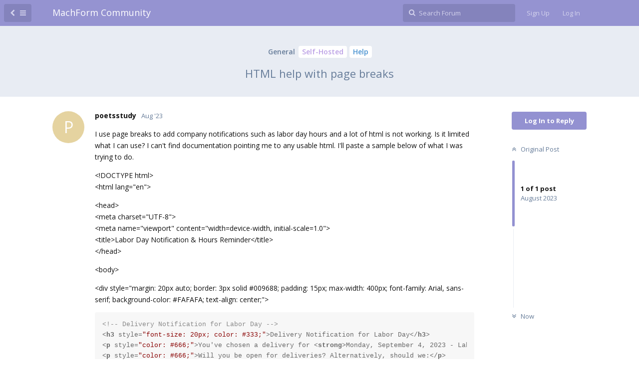

--- FILE ---
content_type: text/html
request_url: https://discuss.machform.com/d/2676-html-help-with-page-breaks
body_size: 4486
content:
<!doctype html>
<html>
  <head>
    <meta charset="utf-8">
    <title>HTML help with page breaks - MachForm Community</title>
    <meta name="description" content="">
    <meta name="viewport" content="width=device-width, initial-scale=1, maximum-scale=1, minimum-scale=1">
    <meta name="theme-color" content="#9391D1">

          <link rel="stylesheet" href="https://discuss.machform.com/assets/forum-36e938ed.css">
    
    
    <link rel="stylesheet" href="https://fonts.googleapis.com/css?family=Open+Sans:400italic,700italic,400,700,600">
  </head>

  <body>
    <div id="app" class="App">

  <div id="app-navigation" class="App-navigation"></div>

  <div id="drawer" class="App-drawer">

    <header id="header" class="App-header">
      <div id="header-navigation" class="Header-navigation"></div>
      <div class="container">
        <h1 class="Header-title">
          <a href="https://discuss.machform.com" id="home-link">
                                      MachForm Community
                      </a>
        </h1>
        <div id="header-primary" class="Header-primary"></div>
        <div id="header-secondary" class="Header-secondary"></div>
      </div>
    </header>

  </div>

  <main class="App-content">
    <div id="content"></div>

    <div id="flarum-loading" style="display: none">
  Loading...
</div>

  <noscript>
    <div class="Alert">
      <div class="container">
        This site is best viewed in a modern browser with JavaScript enabled.
      </div>
    </div>

    <div class="container">
    <h2>HTML help with page breaks</h2>

    <div>
                    <div>
                                <h3>poetsstudy</h3>
                <div class="Post-body">
                    <p>I use page breaks to add company notifications such as labor day hours and a lot of html is not working. Is it limited what I can use? I can't find documentation pointing me to any usable html. I'll paste a sample below of what I was trying to do.</p> 


<p>&lt;!DOCTYPE html&gt;<br>
&lt;html lang="en"&gt;</p>

<p>&lt;head&gt;<br>
    &lt;meta charset="UTF-8"&gt;<br>
    &lt;meta name="viewport" content="width=device-width, initial-scale=1.0"&gt;<br>
    &lt;title&gt;Labor Day Notification &amp; Hours Reminder&lt;/title&gt;<br>
&lt;/head&gt;</p>

<p>&lt;body&gt;</p>

<p>&lt;div style="margin: 20px auto; border: 3px solid #009688; padding: 15px; max-width: 400px; font-family: Arial, sans-serif; background-color: #FAFAFA; text-align: center;"&gt;</p>

<pre data-hljs="" data-s9e-livepreview-postprocess="if('undefined'!==typeof hljs)hljs._hb(this)"><code class="">&lt;!-- Delivery Notification for Labor Day --&gt;
&lt;h3 style="font-size: 20px; color: #333;"&gt;Delivery Notification for Labor Day&lt;/h3&gt;
&lt;p style="color: #666;"&gt;You've chosen a delivery for &lt;strong&gt;Monday, September 4, 2023 - Labor Day.&lt;/strong&gt;&lt;/p&gt;
&lt;p style="color: #666;"&gt;Will you be open for deliveries? Alternatively, should we:&lt;/p&gt;
&lt;ul style="list-style-type: none; padding: 0; color: #666;"&gt;
    &lt;li&gt;Put the delivery in the mailbox?&lt;/li&gt;
    &lt;li&gt;Hang the delivery on the door?&lt;/li&gt;
&lt;/ul&gt;
&lt;p style="color: #009688;"&gt;Please &lt;strong&gt;include your choice in the comments section&lt;/strong&gt; when finalizing your order. To add comments, return to the previous page.&lt;/p&gt;
&lt;p style="color: #666;"&gt;Deliveries on September 5, 2023, will follow standard routes. If you require a specific delivery time, inform us, and we'll arrange for a third-party delivery service.&lt;/p&gt;

&lt;!-- Fancy Divider --&gt;
&lt;hr style="border: 0; height: 2px; background-image: linear-gradient(to right, #FAFAFA, #009688, #FAFAFA); margin: 15px 0;"&gt;

&lt;!-- Labor Day Hours Reminder --&gt;
&lt;h3 style="font-size: 20px; color: #333;"&gt;Labor Day Hours Reminder&lt;/h3&gt;
&lt;ul style="list-style-type: none; padding: 0; color: #666;"&gt;
    &lt;li&gt;&lt;strong&gt;Operating Hours:&lt;/strong&gt; 7:00 a.m. to 12:00 Noon.&lt;/li&gt;
    &lt;li&gt;Deliveries will depart after 12:00 Noon.&lt;/li&gt;
&lt;/ul&gt;</code></pre><script>if("undefined"!==typeof hljs)hljs._ha();else if("undefined"===typeof hljsLoading){hljsLoading=1;var a=document.getElementsByTagName("head")[0],e=document.createElement("link");e.type="text/css";e.rel="stylesheet";e.href="//cdnjs.cloudflare.com/ajax/libs/highlight.js/9.4.0/styles/default.min.css";a.appendChild(e);e=document.createElement("script");e.type="text/javascript";e.onload=function(){var d={},f=0;hljs._hb=function(b){b.removeAttribute("data-hljs");var c=b.innerHTML;c in d?b.innerHTML=d[c]:(7<++f&&(d={},f=0),hljs.highlightBlock(b.firstChild),d[c]=b.innerHTML)};hljs._ha=function(){for(var b=document.querySelectorAll("pre[data-hljs]"),c=b.length;0<c;)hljs._hb(b.item(--c))};hljs._ha()};e.async=!0;e.src="//cdnjs.cloudflare.com/ajax/libs/highlight.js/9.4.0/highlight.min.js";a.appendChild(e)}</script>

<p>&lt;/div&gt;</p>

<p>&lt;/body&gt;</p>

<p>&lt;/html&gt;</p>

                </div>
            </div>

            <hr>
            </div>

    
    </div>

  </noscript>


    <div class="App-composer">
      <div class="container">
        <div id="composer"></div>
      </div>
    </div>
  </main>

</div>


    <div id="modal"></div>
    <div id="alerts"></div>

          <script>
        document.getElementById('flarum-loading').style.display = 'block';
      </script>

              <script src="https://discuss.machform.com/assets/forum-26b6b5ff.js"></script>
              <script src="https://discuss.machform.com/assets/forum-en-df77f08d.js"></script>
      
      <script>
        document.getElementById('flarum-loading').style.display = 'none';
                  var app = System.get('flarum/app').default;
          var modules = ["locale","flarum\/emoji\/main","flarum\/auth\/facebook\/main","flarum\/flags\/main","flarum\/likes\/main","flarum\/lock\/main","flarum\/mentions\/main","flarum\/sticky\/main","flarum\/subscriptions\/main","flarum\/suspend\/main","flarum\/tags\/main","flarum\/auth\/twitter\/main"];

          for (var i in modules) {
            var module = System.get(modules[i]);
            if (module.default) module.default(app);
          }

          app.boot({"resources":[{"type":"forums","id":"1","attributes":{"title":"MachForm Community","description":"MachForm Community Forum","baseUrl":"https:\/\/discuss.machform.com","basePath":"","debug":true,"apiUrl":"https:\/\/discuss.machform.com\/api","welcomeTitle":"Welcome to MachForm Community","welcomeMessage":"This community forum is for user to user interactions only. For MachForm support please fill out a new ticket from our main site.","themePrimaryColor":"#9391D1","themeSecondaryColor":"#4D698E","logoUrl":null,"faviconUrl":null,"headerHtml":null,"allowSignUp":true,"defaultRoute":"\/all","canViewDiscussions":true,"canStartDiscussion":false,"canViewFlags":false,"guidelinesUrl":null,"minPrimaryTags":"1","maxPrimaryTags":"2","minSecondaryTags":"0","maxSecondaryTags":"3"},"relationships":{"groups":{"data":[{"type":"groups","id":"1"},{"type":"groups","id":"2"},{"type":"groups","id":"3"},{"type":"groups","id":"4"}]},"tags":{"data":[{"type":"tags","id":"1"},{"type":"tags","id":"2"},{"type":"tags","id":"3"},{"type":"tags","id":"4"},{"type":"tags","id":"5"},{"type":"tags","id":"6"},{"type":"tags","id":"7"},{"type":"tags","id":"8"},{"type":"tags","id":"9"},{"type":"tags","id":"10"},{"type":"tags","id":"11"}]}}},{"type":"groups","id":"1","attributes":{"nameSingular":"Admin","namePlural":"Admins","color":"#B72A2A","icon":"wrench"}},{"type":"groups","id":"2","attributes":{"nameSingular":"Guest","namePlural":"Guests","color":null,"icon":null}},{"type":"groups","id":"3","attributes":{"nameSingular":"Member","namePlural":"Members","color":null,"icon":null}},{"type":"groups","id":"4","attributes":{"nameSingular":"Mod","namePlural":"Mods","color":"#80349E","icon":"bolt"}},{"type":"tags","id":"1","attributes":{"name":"Help","description":"","slug":"help","color":"#4B93D1","backgroundUrl":null,"backgroundMode":null,"iconUrl":null,"discussionsCount":891,"position":null,"defaultSort":null,"isChild":false,"isHidden":false,"lastTime":"2026-01-23T12:52:23+00:00","canStartDiscussion":false,"canAddToDiscussion":false},"relationships":{"lastDiscussion":{"data":{"type":"discussions","id":"2727"}}}},{"type":"tags","id":"2","attributes":{"name":"Self-Hosted","description":"","slug":"self-hosted","color":"#BBA0E5","backgroundUrl":null,"backgroundMode":null,"iconUrl":null,"discussionsCount":1562,"position":1,"defaultSort":null,"isChild":false,"isHidden":false,"lastTime":"2026-01-23T12:52:23+00:00","canStartDiscussion":false,"canAddToDiscussion":false},"relationships":{"lastDiscussion":{"data":{"type":"discussions","id":"2727"}}}},{"type":"tags","id":"3","attributes":{"name":"Cloud","description":"","slug":"cloud","color":"#A0E5AE","backgroundUrl":null,"backgroundMode":null,"iconUrl":null,"discussionsCount":235,"position":2,"defaultSort":null,"isChild":false,"isHidden":false,"lastTime":"2025-06-05T15:05:25+00:00","canStartDiscussion":false,"canAddToDiscussion":false},"relationships":{"lastDiscussion":{"data":{"type":"discussions","id":"2718"}}}},{"type":"tags","id":"4","attributes":{"name":"Issue","description":"","slug":"issue","color":"#cf7252","backgroundUrl":null,"backgroundMode":null,"iconUrl":null,"discussionsCount":599,"position":null,"defaultSort":null,"isChild":false,"isHidden":false,"lastTime":"2026-01-23T12:52:23+00:00","canStartDiscussion":false,"canAddToDiscussion":false},"relationships":{"lastDiscussion":{"data":{"type":"discussions","id":"2727"}}}},{"type":"tags","id":"5","attributes":{"name":"Pre Sales","description":"","slug":"pre-sales","color":"#D68B4F","backgroundUrl":null,"backgroundMode":null,"iconUrl":null,"discussionsCount":26,"position":null,"defaultSort":null,"isChild":false,"isHidden":false,"lastTime":"2023-06-15T07:03:03+00:00","canStartDiscussion":false,"canAddToDiscussion":false}},{"type":"tags","id":"6","attributes":{"name":"Feature Request","description":"","slug":"feature-request","color":"#B59E8C","backgroundUrl":null,"backgroundMode":null,"iconUrl":null,"discussionsCount":402,"position":null,"defaultSort":null,"isChild":false,"isHidden":false,"lastTime":"2025-06-05T15:05:25+00:00","canStartDiscussion":false,"canAddToDiscussion":false},"relationships":{"lastDiscussion":{"data":{"type":"discussions","id":"2718"}}}},{"type":"tags","id":"7","attributes":{"name":"Solved","description":"","slug":"solved","color":"#6DBB3E","backgroundUrl":null,"backgroundMode":null,"iconUrl":null,"discussionsCount":16,"position":null,"defaultSort":null,"isChild":false,"isHidden":false,"lastTime":"2023-06-15T07:03:03+00:00","canStartDiscussion":false,"canAddToDiscussion":false}},{"type":"tags","id":"8","attributes":{"name":"Integrations","description":"","slug":"integrations","color":"#626C78","backgroundUrl":null,"backgroundMode":null,"iconUrl":null,"discussionsCount":171,"position":null,"defaultSort":null,"isChild":false,"isHidden":false,"lastTime":"2025-07-12T14:26:53+00:00","canStartDiscussion":false,"canAddToDiscussion":false},"relationships":{"lastDiscussion":{"data":{"type":"discussions","id":"2720"}}}},{"type":"tags","id":"9","attributes":{"name":"News","description":"","slug":"news","color":"#9354CA","backgroundUrl":null,"backgroundMode":null,"iconUrl":null,"discussionsCount":57,"position":null,"defaultSort":null,"isChild":false,"isHidden":false,"lastTime":"2023-08-03T12:37:12+00:00","canStartDiscussion":false,"canAddToDiscussion":false},"relationships":{"lastDiscussion":{"data":{"type":"discussions","id":"2537"}}}},{"type":"tags","id":"10","attributes":{"name":"General","description":"","slug":"general","color":"","backgroundUrl":null,"backgroundMode":null,"iconUrl":null,"discussionsCount":1155,"position":0,"defaultSort":null,"isChild":false,"isHidden":false,"lastTime":"2026-01-08T15:46:06+00:00","canStartDiscussion":false,"canAddToDiscussion":false},"relationships":{"lastDiscussion":{"data":{"type":"discussions","id":"2725"}}}},{"type":"tags","id":"11","attributes":{"name":"Tutorial","description":"","slug":"tutorial","color":"#89cb61","backgroundUrl":null,"backgroundMode":null,"iconUrl":null,"discussionsCount":77,"position":null,"defaultSort":null,"isChild":false,"isHidden":false,"lastTime":"2024-03-29T07:49:39+00:00","canStartDiscussion":false,"canAddToDiscussion":false}},{"type":"discussions","id":"2727","attributes":{"title":"SSO Form Permissions","slug":"sso-form-permissions","commentsCount":2,"participantsCount":1,"startTime":"2026-01-23T12:52:23+00:00","lastTime":"2026-01-23T14:25:34+00:00","lastPostNumber":2,"canReply":false,"canRename":false,"canDelete":false,"canHide":false,"isLocked":false,"canLock":false,"isSticky":false,"canSticky":false,"canTag":false}},{"type":"discussions","id":"2718","attributes":{"title":"Matrix-style field for text input","slug":"matrix-style-field-for-text-input","commentsCount":1,"participantsCount":1,"startTime":"2025-06-05T15:05:25+00:00","lastTime":"2025-06-05T15:05:25+00:00","lastPostNumber":1,"canReply":false,"canRename":false,"canDelete":false,"canHide":false,"isLocked":false,"canLock":false,"isSticky":false,"canSticky":false,"canTag":false}},{"type":"discussions","id":"2720","attributes":{"title":"Adding script to certain forms and highlighting words in text area.","slug":"adding-script-to-certain-forms-and-highlighting-words-in-text-area","commentsCount":1,"participantsCount":1,"startTime":"2025-07-12T14:26:53+00:00","lastTime":"2025-07-12T14:26:53+00:00","lastPostNumber":1,"canReply":false,"canRename":false,"canDelete":false,"canHide":false,"isLocked":false,"canLock":false,"isSticky":false,"canSticky":false,"canTag":false}},{"type":"discussions","id":"2537","attributes":{"title":"Glass Governor of Atlanta","slug":"glass-governor-of-atlanta","commentsCount":1,"participantsCount":1,"startTime":"2023-08-03T12:37:12+00:00","lastTime":"2023-08-03T12:37:12+00:00","lastPostNumber":1,"canReply":false,"canRename":false,"canDelete":false,"canHide":false,"isHidden":true,"hideTime":"2023-08-07T03:03:31+00:00","isLocked":false,"canLock":false,"isSticky":false,"canSticky":false,"canTag":false}},{"type":"discussions","id":"2725","attributes":{"title":"Rearranging fields not saving","slug":"rearranging-fields-not-saving","commentsCount":1,"participantsCount":1,"startTime":"2026-01-08T15:46:06+00:00","lastTime":"2026-01-08T15:46:06+00:00","lastPostNumber":1,"canReply":false,"canRename":false,"canDelete":false,"canHide":false,"isLocked":false,"canLock":false,"isSticky":false,"canSticky":false,"canTag":false}}],"session":{"userId":0,"csrfToken":"w5C6rDg60jONeBRenJLEziE2P0PRv5vSz7jp7qlF"},"document":{"data":{"type":"discussions","id":"2676","attributes":{"title":"HTML help with page breaks","slug":"html-help-with-page-breaks","commentsCount":1,"participantsCount":1,"startTime":"2023-08-26T17:54:59+00:00","lastTime":"2023-08-26T17:54:59+00:00","lastPostNumber":1,"canReply":false,"canRename":false,"canDelete":false,"canHide":false,"isLocked":false,"canLock":false,"isSticky":false,"canSticky":false,"canTag":false},"relationships":{"posts":{"data":[{"type":"posts","id":"5626"}]},"tags":{"data":[{"type":"tags","id":"1"},{"type":"tags","id":"2"},{"type":"tags","id":"10"}]}}},"included":[{"type":"posts","id":"5626","attributes":{"id":5626,"number":1,"time":"2023-08-26T17:54:59+00:00","contentType":"comment","contentHtml":"<p>I use page breaks to add company notifications such as labor day hours and a lot of html is not working. Is it limited what I can use? I can't find documentation pointing me to any usable html. I'll paste a sample below of what I was trying to do.<\/p> \n\n\n<p>&lt;!DOCTYPE html&gt;<br>\n&lt;html lang=\"en\"&gt;<\/p>\n\n<p>&lt;head&gt;<br>\n    &lt;meta charset=\"UTF-8\"&gt;<br>\n    &lt;meta name=\"viewport\" content=\"width=device-width, initial-scale=1.0\"&gt;<br>\n    &lt;title&gt;Labor Day Notification &amp; Hours Reminder&lt;\/title&gt;<br>\n&lt;\/head&gt;<\/p>\n\n<p>&lt;body&gt;<\/p>\n\n<p>&lt;div style=\"margin: 20px auto; border: 3px solid #009688; padding: 15px; max-width: 400px; font-family: Arial, sans-serif; background-color: #FAFAFA; text-align: center;\"&gt;<\/p>\n\n<pre data-hljs=\"\" data-s9e-livepreview-postprocess=\"if('undefined'!==typeof hljs)hljs._hb(this)\"><code class=\"\">&lt;!-- Delivery Notification for Labor Day --&gt;\n&lt;h3 style=\"font-size: 20px; color: #333;\"&gt;Delivery Notification for Labor Day&lt;\/h3&gt;\n&lt;p style=\"color: #666;\"&gt;You've chosen a delivery for &lt;strong&gt;Monday, September 4, 2023 - Labor Day.&lt;\/strong&gt;&lt;\/p&gt;\n&lt;p style=\"color: #666;\"&gt;Will you be open for deliveries? Alternatively, should we:&lt;\/p&gt;\n&lt;ul style=\"list-style-type: none; padding: 0; color: #666;\"&gt;\n    &lt;li&gt;Put the delivery in the mailbox?&lt;\/li&gt;\n    &lt;li&gt;Hang the delivery on the door?&lt;\/li&gt;\n&lt;\/ul&gt;\n&lt;p style=\"color: #009688;\"&gt;Please &lt;strong&gt;include your choice in the comments section&lt;\/strong&gt; when finalizing your order. To add comments, return to the previous page.&lt;\/p&gt;\n&lt;p style=\"color: #666;\"&gt;Deliveries on September 5, 2023, will follow standard routes. If you require a specific delivery time, inform us, and we'll arrange for a third-party delivery service.&lt;\/p&gt;\n\n&lt;!-- Fancy Divider --&gt;\n&lt;hr style=\"border: 0; height: 2px; background-image: linear-gradient(to right, #FAFAFA, #009688, #FAFAFA); margin: 15px 0;\"&gt;\n\n&lt;!-- Labor Day Hours Reminder --&gt;\n&lt;h3 style=\"font-size: 20px; color: #333;\"&gt;Labor Day Hours Reminder&lt;\/h3&gt;\n&lt;ul style=\"list-style-type: none; padding: 0; color: #666;\"&gt;\n    &lt;li&gt;&lt;strong&gt;Operating Hours:&lt;\/strong&gt; 7:00 a.m. to 12:00 Noon.&lt;\/li&gt;\n    &lt;li&gt;Deliveries will depart after 12:00 Noon.&lt;\/li&gt;\n&lt;\/ul&gt;<\/code><\/pre><script>if(\"undefined\"!==typeof hljs)hljs._ha();else if(\"undefined\"===typeof hljsLoading){hljsLoading=1;var a=document.getElementsByTagName(\"head\")[0],e=document.createElement(\"link\");e.type=\"text\/css\";e.rel=\"stylesheet\";e.href=\"\/\/cdnjs.cloudflare.com\/ajax\/libs\/highlight.js\/9.4.0\/styles\/default.min.css\";a.appendChild(e);e=document.createElement(\"script\");e.type=\"text\/javascript\";e.onload=function(){var d={},f=0;hljs._hb=function(b){b.removeAttribute(\"data-hljs\");var c=b.innerHTML;c in d?b.innerHTML=d[c]:(7<++f&&(d={},f=0),hljs.highlightBlock(b.firstChild),d[c]=b.innerHTML)};hljs._ha=function(){for(var b=document.querySelectorAll(\"pre[data-hljs]\"),c=b.length;0<c;)hljs._hb(b.item(--c))};hljs._ha()};e.async=!0;e.src=\"\/\/cdnjs.cloudflare.com\/ajax\/libs\/highlight.js\/9.4.0\/highlight.min.js\";a.appendChild(e)}<\/script>\n\n<p>&lt;\/div&gt;<\/p>\n\n<p>&lt;\/body&gt;<\/p>\n\n<p>&lt;\/html&gt;<\/p>\n","canEdit":false,"canDelete":false,"canFlag":false,"canLike":false},"relationships":{"discussion":{"data":{"type":"discussions","id":"2676"}},"user":{"data":{"type":"users","id":"436"}},"likes":{"data":[]},"mentionedBy":{"data":[]}}},{"type":"users","id":"436","attributes":{"username":"poetsstudy","avatarUrl":null,"bio":null,"joinTime":"2016-10-21T17:13:22+00:00","discussionsCount":14,"commentsCount":23,"canEdit":false,"canDelete":false,"lastSeenTime":"2023-08-28T09:58:36+00:00","canSuspend":false},"relationships":{"groups":{"data":[]}}},{"type":"tags","id":"1","attributes":{"name":"Help","description":"","slug":"help","color":"#4B93D1","backgroundUrl":null,"backgroundMode":null,"iconUrl":null,"discussionsCount":891,"position":null,"defaultSort":null,"isChild":false,"isHidden":false,"lastTime":"2026-01-23T12:52:23+00:00","canStartDiscussion":false,"canAddToDiscussion":false}},{"type":"tags","id":"2","attributes":{"name":"Self-Hosted","description":"","slug":"self-hosted","color":"#BBA0E5","backgroundUrl":null,"backgroundMode":null,"iconUrl":null,"discussionsCount":1562,"position":1,"defaultSort":null,"isChild":false,"isHidden":false,"lastTime":"2026-01-23T12:52:23+00:00","canStartDiscussion":false,"canAddToDiscussion":false}},{"type":"tags","id":"10","attributes":{"name":"General","description":"","slug":"general","color":"","backgroundUrl":null,"backgroundMode":null,"iconUrl":null,"discussionsCount":1155,"position":0,"defaultSort":null,"isChild":false,"isHidden":false,"lastTime":"2026-01-08T15:46:06+00:00","canStartDiscussion":false,"canAddToDiscussion":false}}]},"locales":{"en":"English"},"locale":"en"});
              </script>
    
    
  </body>
</html>


--- FILE ---
content_type: application/javascript
request_url: https://discuss.machform.com/assets/forum-en-df77f08d.js
body_size: 3839
content:

 System.register('locale', [], function(_export) {
    return {
        execute: function() {
            _export('default', function(app) {
                app.translator.translations = {"flarum-auth-facebook.forum.log_in.with_facebook_button":"Log In with Facebook","flarum-sticky.forum.badge.sticky_tooltip":"Sticky","flarum-sticky.forum.discussion_controls.sticky_button":"Sticky","flarum-sticky.forum.discussion_controls.unsticky_button":"Unsticky","flarum-sticky.forum.post_stream.discussion_stickied_text":"{username} stickied the discussion.","flarum-sticky.forum.post_stream.discussion_unstickied_text":"{username} unstickied the discussion.","flarum-auth-github.forum.log_in.with_github_button":"Log In with GitHub","flarum-akismet.forum.post.akismet_flagged_text":"Akismet flagged as spam","flarum-akismet.forum.post.not_spam_button":"Not Spam","flarum-auth-twitter.forum.log_in.with_twitter_button":"Log In with Twitter","flarum-suspend.forum.suspend_user.indefinitely_label":"Suspended indefinitely","flarum-suspend.forum.suspend_user.limited_time_label":"Suspended for a limited time...","flarum-suspend.forum.suspend_user.limited_time_days_text":" days","flarum-suspend.forum.suspend_user.not_suspended_label":"Not suspended","flarum-suspend.forum.suspend_user.status_heading":"Suspension Status","flarum-suspend.forum.suspend_user.submit_button":"Save Changes","flarum-suspend.forum.suspend_user.title":"Suspend {username}","flarum-suspend.forum.user_badge.suspended_tooltip":"Suspended","flarum-suspend.forum.user_controls.suspend_button":"Suspend","core.forum.change_email.confirmation_message":"We've sent a confirmation email to {email}. If it doesn't arrive soon, check your spam folder.","core.forum.change_email.confirm_password_placeholder":"Confirm Password","core.forum.change_email.dismiss_button":"OK","core.forum.change_email.incorrect_password_message":"The password you entered is incorrect.","core.forum.change_email.submit_button":"Save Changes","core.forum.change_email.title":"Change Email","core.forum.change_password.send_button":"Send Password Reset Email","core.forum.change_password.text":"Click the button below and check your email for a link to change your password.","core.forum.change_password.title":"Change Password","core.forum.composer.close_tooltip":"Close","core.forum.composer.exit_full_screen_tooltip":"Exit Full Screen","core.forum.composer.full_screen_tooltip":"Full Screen","core.forum.composer.minimize_tooltip":"Minimize","core.forum.composer_discussion.body_placeholder":"Write a Post...","core.forum.composer_discussion.discard_confirmation":"You have not posted your discussion. Do you wish to discard it?","core.forum.composer_discussion.submit_button":"Post Discussion","core.forum.composer_discussion.title":"Start a Discussion","core.forum.composer_discussion.title_placeholder":"Discussion Title","core.forum.composer_edit.discard_confirmation":"You have not saved your changes. Do you wish to discard them?","core.forum.composer_edit.post_link":"Post #{number} in {discussion}","core.forum.composer_edit.submit_button":"Save Changes","core.forum.composer_reply.body_placeholder":"Write a Reply...","core.forum.composer_reply.discard_confirmation":"You have not posted your reply. Do you wish to discard it?","core.forum.composer_reply.posted_message":"Your reply was posted.","core.forum.composer_reply.submit_button":"Post Reply","core.forum.composer_reply.view_button":"View","core.forum.discussion_controls.cannot_reply_button":"Can't Reply","core.forum.discussion_controls.cannot_reply_text":"You don't have permission to reply to this discussion.","core.forum.discussion_controls.delete_button":"Delete","core.forum.discussion_controls.delete_confirmation":"Are you sure you want to delete this discussion?","core.forum.discussion_controls.delete_forever_button":"Delete Forever","core.forum.discussion_controls.log_in_to_reply_button":"Log In to Reply","core.forum.discussion_controls.rename_button":"Rename","core.forum.discussion_controls.rename_text":"Enter a new title for this discussion:","core.forum.discussion_controls.reply_button":"Reply","core.forum.discussion_controls.restore_button":"Restore","core.forum.discussion_list.empty_text":"It looks like there are no discussions here.","core.forum.discussion_list.load_more_button":"Load More","core.forum.discussion_list.mark_as_read_tooltip":"Mark as Read","core.forum.discussion_list.replied_text":"{username} replied {ago}","core.forum.discussion_list.started_text":"{username} started {ago}","core.forum.edit_user.email_label":"Email","core.forum.edit_user.password_label":"Password","core.forum.edit_user.submit_button":"Save Changes","core.forum.edit_user.title":"Edit User","core.forum.edit_user.username_label":"Username","core.forum.forgot_password.dismiss_button":"OK","core.forum.forgot_password.email_placeholder":"Email","core.forum.forgot_password.email_sent_message":"We've sent you an email containing a link to reset your password. Check your spam folder if you don't receive it within the next minute or two.","core.forum.forgot_password.not_found_message":"There is no user registered with that email address.","core.forum.forgot_password.submit_button":"Recover Password","core.forum.forgot_password.text":"Enter your email address and we will send you a link to reset your password.","core.forum.forgot_password.title":"Forgot Password","core.forum.header.admin_button":"Administration","core.forum.header.log_in_link":"Log In","core.forum.header.log_out_button":"Log Out","core.forum.header.profile_button":"Profile","core.forum.header.search_placeholder":"Search Forum","core.forum.header.settings_button":"Settings","core.forum.header.sign_up_link":"Sign Up","core.forum.index.all_discussions_link":"All Discussions","core.forum.index.cannot_start_discussion_button":"Can't Start Discussion","core.forum.index.mark_all_as_read_confirmation":"Are you sure you want to mark all discussions as read?","core.forum.index.mark_all_as_read_tooltip":"Mark All as Read","core.forum.index.refresh_tooltip":"Refresh","core.forum.index.start_discussion_button":"Start a Discussion","core.forum.index_sort.latest_button":"Latest","core.forum.index_sort.newest_button":"Newest","core.forum.index_sort.oldest_button":"Oldest","core.forum.index_sort.relevance_button":"Relevance","core.forum.index_sort.top_button":"Top","core.forum.log_in.forgot_password_link":"Forgot password?","core.forum.log_in.invalid_login_message":"Your login details were incorrect.","core.forum.log_in.password_placeholder":"Password","core.forum.log_in.sign_up_text":"Don't have an account? <a>Sign Up<\/a>","core.forum.log_in.submit_button":"Log In","core.forum.log_in.title":"Log In","core.forum.log_in.username_or_email_placeholder":"Username or Email","core.forum.notifications.discussion_renamed_text":"{username} changed the title","core.forum.notifications.empty_text":"No Notifications","core.forum.notifications.mark_all_as_read_tooltip":"Mark All as Read","core.forum.notifications.title":"Notifications","core.forum.notifications.tooltip":"Notifications","core.forum.post.edited_text":"Edited","core.forum.post.edited_tooltip":"{username} edited {ago}","core.forum.post.number_tooltip":"Post #{number}","core.forum.post_controls.delete_button":"Delete","core.forum.post_controls.delete_forever_button":"Delete Forever","core.forum.post_controls.edit_button":"Edit","core.forum.post_controls.restore_button":"Restore","core.forum.post_scrubber.now_link":"Now","core.forum.post_scrubber.original_post_link":"Original Post","core.forum.post_scrubber.unread_text":"{count} unread","core.forum.post_scrubber.viewing_text":"{index} of {count} post|{index} of {count} posts","core.forum.post_stream.discussion_renamed_old_tooltip":"The old title was: \"{old}\"","core.forum.post_stream.discussion_renamed_text":"{username} changed the title to {new}.","core.forum.post_stream.load_more_button":"Load More","core.forum.post_stream.reply_placeholder":"Write a Reply...","core.forum.post_stream.time_lapsed_text":"{period} later","core.forum.search.all_discussions_button":"Search all discussions for \"{query}\"","core.forum.search.discussions_heading":"Discussions","core.forum.search.users_heading":"Users","core.forum.settings.account_heading":"Account","core.forum.settings.change_email_button":"Change Email","core.forum.settings.change_password_button":"Change Password","core.forum.settings.notifications_heading":"Notifications","core.forum.settings.notify_by_email_heading":"Email","core.forum.settings.notify_by_web_heading":"Web","core.forum.settings.notify_discussion_renamed_label":"Someone renames a discussion I started","core.forum.settings.privacy_disclose_online_label":"Allow others to see when I am online","core.forum.settings.privacy_heading":"Privacy","core.forum.settings.title":"Settings","core.forum.sign_up.email_placeholder":"Email","core.forum.sign_up.dismiss_button":"OK","core.forum.sign_up.log_in_text":"Already have an account? <a>Log In<\/a>","core.forum.sign_up.password_placeholder":"Password","core.forum.sign_up.submit_button":"Sign Up","core.forum.sign_up.title":"Sign Up","core.forum.sign_up.username_placeholder":"Username","core.forum.sign_up.welcome_text":"Welcome, {username}!","core.forum.user.avatar_remove_button":"Remove","core.forum.user.avatar_upload_button":"Upload","core.forum.user.avatar_upload_tooltip":"Upload a new avatar","core.forum.user.bio_placeholder":"Write something about yourself","core.forum.user.discussions_link":"Discussions","core.forum.user.in_discussion_text":"In {discussion}","core.forum.user.joined_date_text":"Joined {ago}","core.forum.user.online_text":"Online","core.forum.user.posts_load_more_button":"Load More","core.forum.user.posts_link":"Posts","core.forum.user.settings_link":"Settings","core.forum.user_controls.button":"Controls","core.forum.user_controls.delete_button":"Delete","core.forum.user_controls.delete_confirmation":"Are you sure you want to delete this user? All of the user's posts will be deleted.","core.forum.user_controls.edit_button":"Edit","core.forum.user_email_confirmation.alert_message":"We've sent a confirmation email to {email}. If it doesn't arrive soon, check your spam folder.","core.forum.user_email_confirmation.resend_button":"Resend Confirmation Email","core.forum.user_email_confirmation.sent_message":"Sent","core.lib.badge.hidden_tooltip":"Hidden","core.lib.username.deleted_text":"[deleted]","core.lib.error.generic_message":"Oops! Something went wrong. Please reload the page and try again.","core.lib.error.not_found_message":"The requested resource was not found.","core.lib.error.permission_denied_message":"You do not have permission to do that.","core.lib.error.rate_limit_exceeded_message":"You're going a little too quickly. Please try again in a few seconds.","core.lib.number_suffix.kilo_text":"K","core.lib.number_suffix.mega_text":"M","core.lib.series.glue_text":", ","core.lib.series.three_text":"{first}, {second}, and {third}","core.lib.series.two_text":"{first} and {second}","flarum-lock.forum.badge.locked_tooltip":"Locked","flarum-lock.forum.discussion_controls.lock_button":"Lock","flarum-lock.forum.discussion_controls.unlock_button":"Unlock","flarum-lock.forum.notifications.discussion_locked_text":"{username} locked","flarum-lock.forum.post_stream.discussion_locked_text":"{username} locked the discussion.","flarum-lock.forum.post_stream.discussion_unlocked_text":"{username} unlocked the discussion.","flarum-lock.forum.settings.notify_discussion_locked_label":"Someone locks a discussion I started","flarum-mentions.forum.composer.reply_to_post_text":"Reply to #{number}","flarum-mentions.forum.notifications.others_text":"{count} other|{count} others","flarum-mentions.forum.notifications.post_mentioned_text":"{username} replied to your post","flarum-mentions.forum.notifications.user_mentioned_text":"{username} mentioned you","flarum-mentions.forum.post.mentioned_by_self_text":"{users} replied to this.","flarum-mentions.forum.post.mentioned_by_text":"{users} replied to this.","flarum-mentions.forum.post.others_text":"{count} other|{count} others","flarum-mentions.forum.post.quote_button":"Quote","flarum-mentions.forum.post.reply_link":"Reply","flarum-mentions.forum.post.you_text":"You","flarum-mentions.forum.settings.notify_post_mentioned_label":"Someone replies to one of my posts","flarum-mentions.forum.settings.notify_user_mentioned_label":"Someone mentions me in a post","flarum-mentions.forum.user.mentions_link":"Mentions","flarum-tags.forum.choose_tags.choose_primary_placeholder":"Choose a primary tag|Choose {count} primary tags","flarum-tags.forum.choose_tags.choose_secondary_placeholder":"Choose 1 more tag|Choose {count} more tags","flarum-tags.forum.choose_tags.edit_title":"Edit Tags for {title}","flarum-tags.forum.choose_tags.submit_button":"OK","flarum-tags.forum.choose_tags.title":"Choose Tags for Your Discussion","flarum-tags.forum.composer_discussion.choose_tags_link":"Choose Tags","flarum-tags.forum.discussion_controls.edit_tags_button":"Edit Tags","flarum-tags.forum.index.more_link":"More...","flarum-tags.forum.index.tags_link":"Tags","flarum-tags.forum.index.untagged_link":"Untagged","flarum-tags.forum.post_stream.added_tags_text":"{username} added the {tagsAdded}.","flarum-tags.forum.post_stream.added_and_removed_tags_text":"{username} added the {tagsAdded} and removed the {tagsRemoved}.","flarum-tags.forum.post_stream.removed_tags_text":"{username} removed the {tagsRemoved}.","flarum-tags.forum.post_stream.tags_text":"{tags} tag|{tags} tags","flarum-tags.lib.deleted_tag_text":"Deleted","flarum-approval.forum.badge.awaiting_approval_tooltip":"Awaiting approval","flarum-approval.forum.post.awaiting_approval_text":"Awaiting approval","flarum-approval.forum.post_controls.approve_button":"Approve","flarum-likes.forum.notifications.others_text":"{count} other|{count} others","flarum-likes.forum.notifications.post_liked_text":"{username} liked your post","flarum-likes.forum.post.like_link":"Like","flarum-likes.forum.post.liked_by_self_text":"{users} like this.","flarum-likes.forum.post.liked_by_text":"{users} likes this.|{users} like this.","flarum-likes.forum.post.others_link":"{count} other|{count} others","flarum-likes.forum.post.unlike_link":"Unlike","flarum-likes.forum.post.you_text":"You","flarum-likes.forum.post_likes.title":"Users Who Like This","flarum-likes.forum.settings.notify_post_liked_label":"Someone likes one of my posts","flarum-pusher.forum.discussion_list.show_updates_text":"Show {count} updated discussion|Show {count} updated discussions","flarum-flags.forum.flag_post.confirmation_message":"Thank you for flagging this post. Our moderators will look into it.","flarum-flags.forum.flag_post.dismiss_button":"OK","flarum-flags.forum.flag_post.reason_inappropriate_label":"Inappropriate","flarum-flags.forum.flag_post.reason_inappropriate_text":"This post is offensive, abusive, or violates our <a>community guidelines<\/a>.","flarum-flags.forum.flag_post.reason_off_topic_label":"Off-topic","flarum-flags.forum.flag_post.reason_off_topic_text":"This post is not relevant to the current discussion and should be moved elsewhere.","flarum-flags.forum.flag_post.reason_other_label":"Other","flarum-flags.forum.flag_post.reason_spam_label":"Spam","flarum-flags.forum.flag_post.reason_spam_text":"This post is an advertisement.","flarum-flags.forum.flag_post.submit_button":"Flag Post","flarum-flags.forum.flag_post.title":"Flag Post","flarum-flags.forum.flagged_posts.empty_text":"No Flags","flarum-flags.forum.flagged_posts.item_text":"{username} in <em>{discussion}<\/em>","flarum-flags.forum.flagged_posts.title":"Flagged Posts","flarum-flags.forum.flagged_posts.tooltip":"Flagged Posts","flarum-flags.forum.post.dismiss_flag_button":"Dismiss Flag","flarum-flags.forum.post.flagged_by_text":"{username} flagged","flarum-flags.forum.post.flagged_by_with_reason_text":"{username} flagged as {reason}","flarum-flags.forum.post_controls.flag_button":"Flag","flarum-subscriptions.forum.badge.following_tooltip":"Following","flarum-subscriptions.forum.badge.ignoring_tooltip":"Ignoring","flarum-subscriptions.forum.discussion_controls.follow_button":"Follow","flarum-subscriptions.forum.discussion_controls.unfollow_button":"Unfollow","flarum-subscriptions.forum.discussion_controls.unignore_button":"Unignore","flarum-subscriptions.forum.index.following_link":"Following","flarum-subscriptions.forum.notifications.new_post_text":"{username} posted","flarum-subscriptions.forum.settings.follow_after_reply_label":"Automatically follow discussions that I reply to","flarum-subscriptions.forum.settings.notify_new_post_label":"Someone posts in a discussion I'm following","flarum-subscriptions.forum.sub_controls.follow_button":"Follow","flarum-subscriptions.forum.sub_controls.following_button":"Following","flarum-subscriptions.forum.sub_controls.following_text":"Be notified of all replies.","flarum-subscriptions.forum.sub_controls.ignoring_button":"Ignoring","flarum-subscriptions.forum.sub_controls.ignoring_text":"Never be notified. Hide from the discussion list.","flarum-subscriptions.forum.sub_controls.not_following_button":"Not Following","flarum-subscriptions.forum.sub_controls.not_following_text":"Be notified only when @mentioned.","flarum-subscriptions.forum.sub_controls.notify_alert_tooltip":"Get a forum notification when there are new posts","flarum-subscriptions.forum.sub_controls.notify_email_tooltip":"Get an email when there are new posts"};

            });
        }
    };
});;
